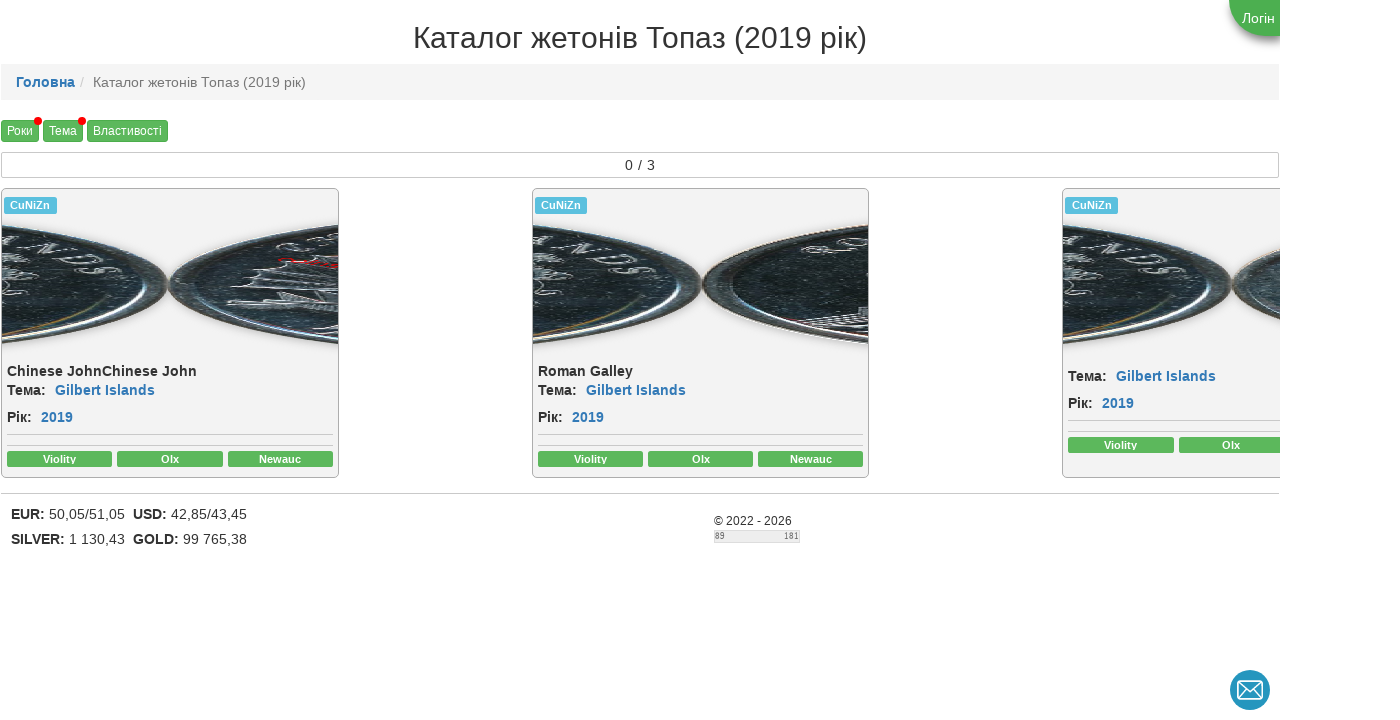

--- FILE ---
content_type: text/html; charset=windows-1251
request_url: https://coins.dekeli.info/topaz/2019/125/
body_size: 10327
content:
<!DOCTYPE html>
<html xmlns="http://www.w3.org/1999/xhtml" dir="ltr" lang="uk-UA">
<head>
<meta charset="windows-1251">

<meta name="viewport" content="width=device-width, initial-scale=1.0" charset="windows-1251"/>
<link rel="SHORTCUT ICON" href="https://coins.dekeli.info/images/favicon.ico">

<link rel="apple-touch-icon" sizes="57x57" href="https://coins.dekeli.info/images/logo/apple-icon-57x57.png">
<link rel="apple-touch-icon" sizes="60x60" href="https://coins.dekeli.info/images/logo/apple-icon-60x60.png">
<link rel="apple-touch-icon" sizes="72x72" href="https://coins.dekeli.info/images/logo/apple-icon-72x72.png">
<link rel="apple-touch-icon" sizes="76x76" href="https://coins.dekeli.info/images/logo/apple-icon-76x76.png">
<link rel="apple-touch-icon" sizes="114x114" href="https://coins.dekeli.info/images/logo/apple-icon-114x114.png">
<link rel="apple-touch-icon" sizes="120x120" href="https://coins.dekeli.info/images/logo/apple-icon-120x120.png">
<link rel="apple-touch-icon" sizes="144x144" href="https://coins.dekeli.info/images/logo/apple-icon-144x144.png">
<link rel="apple-touch-icon" sizes="152x152" href="https://coins.dekeli.info/images/logo/apple-icon-152x152.png">
<link rel="apple-touch-icon" sizes="180x180" href="https://coins.dekeli.info/images/logo/apple-icon-180x180.png">
<link rel="icon" type="image/png" sizes="192x192"  href="https://coins.dekeli.info/images/logo/android-icon-192x192.png">
<link rel="icon" type="image/png" sizes="32x32" href="https://coins.dekeli.info/images/logo/favicon-32x32.png">
<link rel="icon" type="image/png" sizes="96x96" href="https://coins.dekeli.info/images/logo/favicon-96x96.png">
<link rel="icon" type="image/png" sizes="16x16" href="https://coins.dekeli.info/images/logo/favicon-16x16.png">
<link rel="manifest" href="https://coins.dekeli.info/manifest.json">
<meta name="msapplication-TileColor" content="#ffffff">
<meta name="msapplication-TileImage" content="https://coins.dekeli.info/images/logo/ms-icon-144x144.png">
<meta name="theme-color" content="#ffffff">
<title>Каталог жетонів Топаз (2019 рік)</title> <meta name="keywords" content="жетони топаз, каталог жетонів топаз, жетони топаз каталог, медалі топаз, каталог медалей топаз, медалі топаз каталог, топаз каталог"><meta http-equiv="Last-Modified" content="Wed, 21 Jan 2026 00:50:00 GMT"><meta http-equiv="Expires" content="Wed, 21 Jan 2026 20:50:00 GMT"><link rel="canonical" href="https://coins.dekeli.info/topaz/2019/125/" /><META NAME="author" CONTENT="https://coins.dekeli.info/"><META NAME="robots" content="index,follow"><META NAME="description" CONTENT="Каталог жетонів Топаз"><meta property="og:url" content="https://coins.dekeli.info/topaz/2019/125/" /><meta property="og:type" content="website"><meta property="og:title" content="Каталог жетонів Топаз"><meta property="og:image" content="https://coins.dekeli.info/images/mint/og-topaz.png"><meta property="og:description" content="Каталог жетонів Топаз"><meta property="og:image:width" content="200"><meta property="og:image:height" content="200"><meta property="og:locale" content="uk_UA"><style>
	@import "/css/style.css" screen;
</style>

<!-- Google tag (gtag.js) -->
<script async src="https://www.googletagmanager.com/gtag/js?id=G-FW6HRELCK3"></script>
<script>
  window.dataLayer = window.dataLayer || [];
  function gtag(){dataLayer.push(arguments);}
  gtag('js', new Date());

  gtag('config', 'G-FW6HRELCK3');
</script>

<link href="/css/bootstrap.min.css" rel="stylesheet">
<script src="https://ajax.googleapis.com/ajax/libs/jquery/1.12.4/jquery.min.js"></script>
<script src="/js/bootstrap.min.js"></script>
<script type="text/javascript" src="/js/moment-with-locales.min.js"></script>
<script type="text/javascript" src="/js/bootstrap-datetimepicker.min.js"></script>
<link rel="stylesheet" href="/css/bootstrap-datetimepicker.css" />

<!-- Google Tag Manager -->
<script>(function(w,d,s,l,i){w[l]=w[l]||[];w[l].push({'gtm.start':
new Date().getTime(),event:'gtm.js'});var f=d.getElementsByTagName(s)[0],
j=d.createElement(s),dl=l!='dataLayer'?'&l='+l:'';j.async=true;j.src=
'https://www.googletagmanager.com/gtm.js?id='+i+dl;f.parentNode.insertBefore(j,f);
})(window,document,'script','dataLayer','GTM-5Q86TBT');</script>
<!-- End Google Tag Manager -->
</head>

<script>
$(document).ready(function(){
  const item = $('[data-toggle="tooltip"]');
  if (item && item.length) {
    item.tooltip();
  }
});

function click (e) {
  if (!e)
    e = window.event;
  if ((e.type && e.type == "contextmenu") || (e.button && e.button == 2) || (e.which && e.which == 3)) {
    if (window.opera)
      window.alert("");
    return false;
  }
}

if (document.layers)
  document.captureEvents(Event.MOUSEDOWN);

  document.onmousedown = click;
  document.oncontextmenu = click;function changeProp(propName, value) {
		const urlParams = new URLSearchParams(window.location.search);
		if (urlParams.get(propName) === value) {
			urlParams.delete(propName)
		} else {
			urlParams.set(propName, value);
		}
		const stringParams = urlParams.toString()
		const href = `${window.location.origin}${window.location.pathname}`
		if (stringParams) {
			window.location = `${href.replace(/\/$/, "")}?${urlParams.toString()}`
		} else {
			window.location = href
		}
	}</script>

<script>
function changeHref(href, year, theme, nominal) {
	let newLocation = window.location.origin + (href ? '/'+href : '');
	
	if (year) {
		newLocation = newLocation+'/'+year;
	} else if (theme || nominal){
		newLocation = newLocation+'/all';
	}

	if (theme) {
		newLocation = newLocation+'/'+theme;
	} else if (nominal){
		newLocation = newLocation+'/all';
	}
	if (nominal) {
		newLocation = newLocation+'/'+nominal;
	}
	if (window.location.search) {
		newLocation = newLocation+window.location.search
	} else {
		newLocation = newLocation+'/';
	}
	window.location = newLocation;
}
</script><body topmargin="0"><div class='title'><div class="h1__title"><h1>Каталог жетонів Топаз (2019 рік)</h1></div><div class="authorize-block robots-nocontent"><div class="authorize-block__btn" title="Логін" onclick="window.open('/login','_self')"></div><br/></div><div style="background-color: #f5f5f5; display: flex; justify-content: space-between;"><ol class="breadcrumb" style="margin-bottom: 0;"><li><a href="/">Головна</a></li><li class="active">Каталог жетонів Топаз (2019 рік)</li></ol></div></div><script>

 function showModalImg(item, full=false, multi=false) {
	 	showImg(item, full, multi);
		var modal = document.getElementById("modalShowImg");
		modal.style.display = "flex";
    document.body.style.overflow = 'hidden';
	}
	function showImg(item, full, multi=false) {
		var modalImg = document.getElementsByClassName("modalShowImg-content-img");
		if (!modalImg) { return }

		if (full) {
			modalImg[0].classList.add("full");
			modalImg[0].parentElement.style='width: 100%;';
		} else {
			modalImg[0].classList.remove("full");
			modalImg[0].parentElement.style='';
		}
    if (item.hasAttribute("full")) {
			modalImg[0].classList.add("img-full");
    } else {
			modalImg[0].classList.remove("img-full");
    }

    let imgNames = [item.getAttribute("img-name")]
    if (multi) {
      imgNames = item.getAttribute("img-name").split(";")
    }
    if (imgNames.length < 2) { multi = false }
    let imgIndex = (+modalImg[0].getAttribute("index") || -1) + 1

    const patchfull = item.getAttribute("patchfull");
    const type = item.getAttribute("type");

		modalImg[0].id = "modal"+item.id;
		modalImg[0].setAttribute("index", imgIndex)
		modalImg[0].setAttribute("countImage", imgNames.length)
		modalImg[0].setAttribute("type", type)
    //modalImg[0].src = '/get-image.php'+"/"+imgNames[imgIndex].trim()

    modalImg[0].src = `/get-image?dir=${type}&file=${imgNames[imgIndex].trim()}`;

		let caption = item.getAttribute("caption")
		if (caption !== '') {
		 var captionText = document.getElementById("modalShowImg-caption");
		 var dateCaption=item.getAttribute("datemodified")
		 if (dateCaption !== "" && dateCaption !== null) {
			 caption += "</br> Добавлен: "+ dateCaption
		 }
		 captionText.innerHTML = caption;
		}
		const currentId = parseInt(item.id.replace('img',''), 10);
    if (multi) {
      setMultiBlock(patchfull, imgNames)
    } else {
		  checkButton(currentId, -1, "modalShowImg-navigate prev")
		  checkButton(currentId, 1, "modalShowImg-navigate next")
    }
	}
	function  closeModalImg() {
		var modal = document.getElementById("modalShowImg");
		modal.style.display = "none";
    document.body.style.overflow = 'auto';
	}
  function checkMultiBtn(currentIndex, countImage) {
    var buttonLeft = document.getElementById("modalShowImg-prev");
    var buttonRight = document.getElementById("modalShowImg-next");

    if (buttonLeft && currentIndex === 0) {
      buttonLeft.style.display = "none";
    } else if (buttonLeft) {
      buttonLeft.style.display = "block";
      buttonLeft.setAttribute("onclick", `clickDot(${currentIndex-1})`);
    }
    if (buttonRight && currentIndex === countImage-1) {
      buttonRight.style.display = "none";
    } else if (buttonRight)  {
      buttonRight.style.display = "block";
      buttonRight.setAttribute("onclick", `clickDot(${currentIndex+1})`);
    }
  }
  function clickDot(index) {
    document.getElementById('count-item-'+index).click()
  }
  function changeImageInfo(imageIndex, image) {
    const countImage = +document.getElementsByClassName("modalShowImg-content-img")[0].getAttribute("countImage")

    var activeDot = document.getElementsByClassName("modalShowImg-count-item active")[0];
    activeDot.classList.remove("active");

    var newDot = document.getElementById('count-item-'+imageIndex);
    newDot.classList.add("active");

    document.getElementById('modal').src = `/get-image?dir=dop-info&file=${image}`;

    checkMultiBtn(imageIndex, countImage);
  }
  function setMultiBlock(patchfull, imgNames) {
    var modalCount = document.getElementById("modalShowImg-count");
		//modalCount.style.display = "flex";
    modalCount.innerHTML = '';

    var modalImg = document.getElementsByClassName("modalShowImg-content-img");
    const countImage = +modalImg[0].getAttribute("countImage")
    const currentIndex = +modalImg[0].getAttribute("index")

    for (var i = 0; i < countImage; i++) {
      const imageDot = document.createElement("div");
      const imgHref = patchfull+'/'+imgNames[i].trim();
      imageDot.setAttribute("id", 'count-item-'+i);
      imageDot.setAttribute("index", i);
      imageDot.setAttribute("image", imgHref);
			imageDot.setAttribute("type", modalImg[0].getAttribute("type"))
      imageDot.setAttribute("onclick", `changeImageInfo(${i}, "${imgHref}")`);
      imageDot.classList.add("modalShowImg-count-item");
      if (i === currentIndex) { imageDot.classList.add("active"); }
      modalCount.appendChild(imageDot);
    }
    checkMultiBtn(currentIndex, countImage);
  }
	function checkButton(currentId, delta, buttonClass) {
    /*var modalCount = document.getElementById("modalShowImg-count");
		modalCount.style.display = "none";*/

		const id = currentId+delta;

		var checkImg = document.getElementById("img"+id);
		var button = document.getElementsByClassName(buttonClass)[0];
    button.setAttribute("onclick", "showImg(this)");
		if (checkImg === null ){
			button.style.display = "none";
		} else {
			button.style.display = "flex";
			button.id=checkImg.id;
			button.setAttribute("type", checkImg.getAttribute("type"))
			button.setAttribute("img-name", checkImg.getAttribute("img-name"))
			button.setAttribute("alt", checkImg.getAttribute("alt"))
			button.setAttribute("patchfull", checkImg.getAttribute("patchfull"))
			button.setAttribute("caption", checkImg.getAttribute("caption"))
		}
	}
</script>
<div id="modalShowImg" class="modalShowImg">
  <div class="modalShowImg-background pointer-none"></div>
  <span class="modalShowImg-close" onclick="closeModalImg()">&times;</span>
  <div style="width: 100%; height: 100%;display: flex;">
    <div class="modalShowImg-navigate prev" id="modalShowImg-prev" onclick="showImg(this)">&#11013;</div>
      <div class="modalShowImg-content-blanc"></div>
    <div class="modalShowImg-content">
      <img class="modalShowImg-content-img pointer-none"/>
      <div id="modalShowImg-caption" class="modalShowImg-caption"></div>
    </div>
    <div class="modalShowImg-navigate next" id="modalShowImg-next" onclick="showImg(this)">&#10145;</div>
  </div>
  <div id="modalShowImg-count" class="modalShowImg-count-block"></div>
</div>
 <tbody>
	 <a id="top"></a>
<div class="content">
<script>
function changeState(key) {
	const items = document.querySelectorAll(`[id=${key}]`) //document.getElementById(key)
	items.forEach((item) => {
		if (item.classList.contains("hide")) {
			item.classList.remove("hide");
		} else {
			item.classList.add("hide");
		}
	})
}</script>
<script>
function changeHref(href, year, theme, nominal) {
	let newLocation = window.location.origin + (href ? '/'+href : '');
	
	if (year) {
		newLocation = newLocation+'/'+year;
	} else if (theme || nominal){
		newLocation = newLocation+'/all';
	}

	if (theme) {
		newLocation = newLocation+'/'+theme;
	} else if (nominal){
		newLocation = newLocation+'/all';
	}
	if (nominal) {
		newLocation = newLocation+'/'+nominal;
	}
	if (window.location.search) {
		newLocation = newLocation+window.location.search
	} else {
		newLocation = newLocation+'/';
	}
	window.location = newLocation;
}
</script><div><div style='display: flex; justify-content: space-between; margin-bottom: 5px; flex-wrap: wrap;'><div style='margin-bottom: 5px;'><Button onclick='changeState("yearsList")' class='uses btn btn-xs btn-success'>Роки</Button><Button onclick='changeState("themesList")' style='margin-left: 4px;' class='uses btn btn-xs btn-success'>Тема</Button><Button onclick='changeState("propsList")' style='margin-left: 4px;' class=' btn btn-xs btn-success'>Властивості</Button></div></div><div id="yearsList" class="years-list hide"><div class="btn btn-default col-lg-1 col-md-2 col-sm-3 col-xs-3"
			all="2"
			id="year-2001"
			onclick="changeHref('topaz', 2001, 125,null)">
			<div style="flex-wrap: wrap; display: flex; justify-content: center;"><div class="btn-year-label">2001</div></div></div><div class="btn btn-default col-lg-1 col-md-2 col-sm-3 col-xs-3"
			all="1"
			id="year-2002"
			onclick="changeHref('topaz', 2002, 125,null)">
			<div style="flex-wrap: wrap; display: flex; justify-content: center;"><div class="btn-year-label">2002</div></div></div><div class="btn btn-default col-lg-1 col-md-2 col-sm-3 col-xs-3"
			all="1"
			id="year-2003"
			onclick="changeHref('topaz', 2003, 125,null)">
			<div style="flex-wrap: wrap; display: flex; justify-content: center;"><div class="btn-year-label">2003</div></div></div><div class="btn btn-default col-lg-1 col-md-2 col-sm-3 col-xs-3"
			all="1"
			id="year-2004"
			onclick="changeHref('topaz', 2004, 125,null)">
			<div style="flex-wrap: wrap; display: flex; justify-content: center;"><div class="btn-year-label">2004</div></div></div><div class="btn btn-default col-lg-1 col-md-2 col-sm-3 col-xs-3"
			all="3"
			id="year-2005"
			onclick="changeHref('topaz', 2005, 125,null)">
			<div style="flex-wrap: wrap; display: flex; justify-content: center;"><div class="btn-year-label">2005</div></div></div><div class="btn btn-default col-lg-1 col-md-2 col-sm-3 col-xs-3"
			all="1"
			id="year-2006"
			onclick="changeHref('topaz', 2006, 125,null)">
			<div style="flex-wrap: wrap; display: flex; justify-content: center;"><div class="btn-year-label">2006</div></div></div><div class="btn btn-default col-lg-1 col-md-2 col-sm-3 col-xs-3"
			all="1"
			id="year-2007"
			onclick="changeHref('topaz', 2007, 125,null)">
			<div style="flex-wrap: wrap; display: flex; justify-content: center;"><div class="btn-year-label">2007</div></div></div><div class="btn btn-default col-lg-1 col-md-2 col-sm-3 col-xs-3"
			all="2"
			id="year-2008"
			onclick="changeHref('topaz', 2008, 125,null)">
			<div style="flex-wrap: wrap; display: flex; justify-content: center;"><div class="btn-year-label">2008</div></div></div><div class="btn btn-default col-lg-1 col-md-2 col-sm-3 col-xs-3"
			all="3"
			id="year-2009"
			onclick="changeHref('topaz', 2009, 125,null)">
			<div style="flex-wrap: wrap; display: flex; justify-content: center;"><div class="btn-year-label">2009</div></div></div><div class="btn btn-default col-lg-1 col-md-2 col-sm-3 col-xs-3"
			all="1"
			id="year-2010"
			onclick="changeHref('topaz', 2010, 125,null)">
			<div style="flex-wrap: wrap; display: flex; justify-content: center;"><div class="btn-year-label">2010</div></div></div><div class="btn btn-default col-lg-1 col-md-2 col-sm-3 col-xs-3"
			all="10"
			id="year-2011"
			onclick="changeHref('topaz', 2011, 125,null)">
			<div style="flex-wrap: wrap; display: flex; justify-content: center;"><div class="btn-year-label">2011</div></div></div><div class="btn btn-default col-lg-1 col-md-2 col-sm-3 col-xs-3"
			all="8"
			id="year-2012"
			onclick="changeHref('topaz', 2012, 125,null)">
			<div style="flex-wrap: wrap; display: flex; justify-content: center;"><div class="btn-year-label">2012</div></div></div><div class="btn btn-default col-lg-1 col-md-2 col-sm-3 col-xs-3"
			all="18"
			id="year-2013"
			onclick="changeHref('topaz', 2013, 125,null)">
			<div style="flex-wrap: wrap; display: flex; justify-content: center;"><div class="btn-year-label">2013</div></div></div><div class="btn btn-default col-lg-1 col-md-2 col-sm-3 col-xs-3"
			all="21"
			id="year-2014"
			onclick="changeHref('topaz', 2014, 125,null)">
			<div style="flex-wrap: wrap; display: flex; justify-content: center;"><div class="btn-year-label">2014</div></div></div><div class="btn btn-default col-lg-1 col-md-2 col-sm-3 col-xs-3"
			all="32"
			id="year-2015"
			onclick="changeHref('topaz', 2015, 125,null)">
			<div style="flex-wrap: wrap; display: flex; justify-content: center;"><div class="btn-year-label">2015</div></div></div><div class="btn btn-default col-lg-1 col-md-2 col-sm-3 col-xs-3"
			all="30"
			id="year-2016"
			onclick="changeHref('topaz', 2016, 125,null)">
			<div style="flex-wrap: wrap; display: flex; justify-content: center;"><div class="btn-year-label">2016</div></div></div><div class="btn btn-default col-lg-1 col-md-2 col-sm-3 col-xs-3"
			all="50"
			id="year-2017"
			onclick="changeHref('topaz', 2017, 125,null)">
			<div style="flex-wrap: wrap; display: flex; justify-content: center;"><div class="btn-year-label">2017</div></div></div><div class="btn btn-default col-lg-1 col-md-2 col-sm-3 col-xs-3"
			all="50"
			id="year-2018"
			onclick="changeHref('topaz', 2018, 125,null)">
			<div style="flex-wrap: wrap; display: flex; justify-content: center;"><div class="btn-year-label">2018</div></div></div><div class="btn btn-default col-lg-1 col-md-2 col-sm-3 col-xs-3 active"
			all="81"
			id="year-2019"
			onclick="changeHref('topaz', null, 125,null)">
			<div style="flex-wrap: wrap; display: flex; justify-content: center;"><div class="btn-year-label">2019</div></div></div><div class="btn btn-default col-lg-1 col-md-2 col-sm-3 col-xs-3"
			all="53"
			id="year-2020"
			onclick="changeHref('topaz', 2020, 125,null)">
			<div style="flex-wrap: wrap; display: flex; justify-content: center;"><div class="btn-year-label">2020</div></div></div><div class="btn btn-default col-lg-1 col-md-2 col-sm-3 col-xs-3"
			all="61"
			id="year-2021"
			onclick="changeHref('topaz', 2021, 125,null)">
			<div style="flex-wrap: wrap; display: flex; justify-content: center;"><div class="btn-year-label">2021</div></div></div><div class="btn btn-default col-lg-1 col-md-2 col-sm-3 col-xs-3"
			all="16"
			id="year-2022"
			onclick="changeHref('topaz', 2022, 125,null)">
			<div style="flex-wrap: wrap; display: flex; justify-content: center;"><div class="btn-year-label">2022</div></div></div><div class="btn btn-default col-lg-1 col-md-2 col-sm-3 col-xs-3"
			all="11"
			id="year-2023"
			onclick="changeHref('topaz', 2023, 125,null)">
			<div style="flex-wrap: wrap; display: flex; justify-content: center;"><div class="btn-year-label">2023</div></div></div><div class="btn btn-default col-lg-1 col-md-2 col-sm-3 col-xs-3"
			all="157"
			id="year-Немає"
			onclick="changeHref('topaz', 'none', 125,null)">
			<div style="flex-wrap: wrap; display: flex; justify-content: center;"><div class="btn-year-label">Немає</div></div></div></div><div id="themesList" class="theme-list hide"><div class="btn btn-default col-lg-2 col-md-4 col-sm-6 col-xs-12"
			all="14"
			id="theme-128"
			onclick="changeHref('topaz', 2019, 128,null)">
			<div style="flex-wrap: wrap; display: flex; justify-content: space-between;"><div class="btn-theme-label">&#x2708;&#xFE0F; Agrihan </div></div></div><div class="btn btn-default col-lg-2 col-md-4 col-sm-6 col-xs-12"
			all="3"
			id="theme-151"
			onclick="changeHref('topaz', 2019, 151,null)">
			<div style="flex-wrap: wrap; display: flex; justify-content: space-between;"><div class="btn-theme-label">&#x1F420; Avocarde Island </div></div></div><div class="btn btn-default col-lg-2 col-md-4 col-sm-6 col-xs-12"
			all="9"
			id="theme-139"
			onclick="changeHref('topaz', 2019, 139,null)">
			<div style="flex-wrap: wrap; display: flex; justify-content: space-between;"><div class="btn-theme-label"> Biafra free state </div></div></div><div class="btn btn-default col-lg-2 col-md-4 col-sm-6 col-xs-12"
			all="8"
			id="theme-114"
			onclick="changeHref('topaz', 2019, 114,null)">
			<div style="flex-wrap: wrap; display: flex; justify-content: space-between;"><div class="btn-theme-label"> Bioco </div></div></div><div class="btn btn-default col-lg-2 col-md-4 col-sm-6 col-xs-12"
			all="3"
			id="theme-132"
			onclick="changeHref('topaz', 2019, 132,null)">
			<div style="flex-wrap: wrap; display: flex; justify-content: space-between;"><div class="btn-theme-label">&#x1F6A2; Calicut </div></div></div><div class="btn btn-default col-lg-2 col-md-4 col-sm-6 col-xs-12"
			all="6"
			id="theme-116"
			onclick="changeHref('topaz', 2019, 116,null)">
			<div style="flex-wrap: wrap; display: flex; justify-content: space-between;"><div class="btn-theme-label">&#x1F426; Falcon island </div></div></div><div class="btn btn-default col-lg-2 col-md-4 col-sm-6 col-xs-12 active"
			all="24"
			id="theme-125"
			onclick="changeHref('topaz', 2019, null,null)">
			<div style="flex-wrap: wrap; display: flex; justify-content: space-between;"><div class="btn-theme-label">	&#128674; Gilbert Islands </div></div></div><div class="btn btn-default col-lg-2 col-md-4 col-sm-6 col-xs-12"
			all="4"
			id="theme-158"
			onclick="changeHref('topaz', 2019, 158,null)">
			<div style="flex-wrap: wrap; display: flex; justify-content: space-between;"><div class="btn-theme-label"> Great Inagua </div></div></div><div class="btn btn-default col-lg-2 col-md-4 col-sm-6 col-xs-12"
			all="3"
			id="theme-123"
			onclick="changeHref('topaz', 2019, 123,null)">
			<div style="flex-wrap: wrap; display: flex; justify-content: space-between;"><div class="btn-theme-label">	&#128674; Guanahani </div></div></div><div class="btn btn-default col-lg-2 col-md-4 col-sm-6 col-xs-12"
			all="2"
			id="theme-129"
			onclick="changeHref('topaz', 2019, 129,null)">
			<div style="flex-wrap: wrap; display: flex; justify-content: space-between;"><div class="btn-theme-label">&#x1F426; Iriphablikiyc Ciskei </div></div></div><div class="btn btn-default col-lg-2 col-md-4 col-sm-6 col-xs-12"
			all="7"
			id="theme-131"
			onclick="changeHref('topaz', 2019, 131,null)">
			<div style="flex-wrap: wrap; display: flex; justify-content: space-between;"><div class="btn-theme-label">&#x1F426; Isla San Felix </div></div></div><div class="btn btn-default col-lg-2 col-md-4 col-sm-6 col-xs-12"
			all="6"
			id="theme-113"
			onclick="changeHref('topaz', 2019, 113,null)">
			<div style="flex-wrap: wrap; display: flex; justify-content: space-between;"><div class="btn-theme-label">	&#128674; Isla Tortuga </div></div></div><div class="btn btn-default col-lg-2 col-md-4 col-sm-6 col-xs-12"
			all="18"
			id="theme-136"
			onclick="changeHref('topaz', 2019, 136,null)">
			<div style="flex-wrap: wrap; display: flex; justify-content: space-between;"><div class="btn-theme-label">	&#x1F431; Isle of Stroma </div></div></div><div class="btn btn-default col-lg-2 col-md-4 col-sm-6 col-xs-12"
			all="3"
			id="theme-156"
			onclick="changeHref('topaz', 2019, 156,null)">
			<div style="flex-wrap: wrap; display: flex; justify-content: space-between;"><div class="btn-theme-label">&#x1F420; Labuan </div></div></div><div class="btn btn-default col-lg-2 col-md-4 col-sm-6 col-xs-12"
			all="3"
			id="theme-124"
			onclick="changeHref('topaz', 2019, 124,null)">
			<div style="flex-wrap: wrap; display: flex; justify-content: space-between;"><div class="btn-theme-label">	&#128674; Mactan </div></div></div><div class="btn btn-default col-lg-2 col-md-4 col-sm-6 col-xs-12"
			all="15"
			id="theme-121"
			onclick="changeHref('topaz', 2019, 121,null)">
			<div style="flex-wrap: wrap; display: flex; justify-content: space-between;"><div class="btn-theme-label">&#x1F420; Maluku </div></div></div><div class="btn btn-default col-lg-2 col-md-4 col-sm-6 col-xs-12"
			all="11"
			id="theme-127"
			onclick="changeHref('topaz', 2019, 127,null)">
			<div style="flex-wrap: wrap; display: flex; justify-content: space-between;"><div class="btn-theme-label">&#x1F995; Mayotte </div></div></div><div class="btn btn-default col-lg-2 col-md-4 col-sm-6 col-xs-12"
			all="9"
			id="theme-120"
			onclick="changeHref('topaz', 2019, 120,null)">
			<div style="flex-wrap: wrap; display: flex; justify-content: space-between;"><div class="btn-theme-label">&#x1F420; Moorea </div></div></div><div class="btn btn-default col-lg-2 col-md-4 col-sm-6 col-xs-12"
			all="1"
			id="theme-135"
			onclick="changeHref('topaz', 2019, 135,null)">
			<div style="flex-wrap: wrap; display: flex; justify-content: space-between;"><div class="btn-theme-label">&#x1F436; Pagan </div></div></div><div class="btn btn-default col-lg-2 col-md-4 col-sm-6 col-xs-12"
			all="2"
			id="theme-152"
			onclick="changeHref('topaz', 2019, 152,null)">
			<div style="flex-wrap: wrap; display: flex; justify-content: space-between;"><div class="btn-theme-label"> Praslin </div></div></div><div class="btn btn-default col-lg-2 col-md-4 col-sm-6 col-xs-12"
			all="4"
			id="theme-138"
			onclick="changeHref('topaz', 2019, 138,null)">
			<div style="flex-wrap: wrap; display: flex; justify-content: space-between;"><div class="btn-theme-label"> Riphabuliki ya Venda </div></div></div><div class="btn btn-default col-lg-2 col-md-4 col-sm-6 col-xs-12"
			all="3"
			id="theme-118"
			onclick="changeHref('topaz', 2019, 118,null)">
			<div style="flex-wrap: wrap; display: flex; justify-content: space-between;"><div class="btn-theme-label">&#x1F434; Saint Denis </div></div></div><div class="btn btn-default col-lg-2 col-md-4 col-sm-6 col-xs-12"
			all="3"
			id="theme-133"
			onclick="changeHref('topaz', 2019, 133,null)">
			<div style="flex-wrap: wrap; display: flex; justify-content: space-between;"><div class="btn-theme-label">&#x1F436; Saint-Barthelemy </div></div></div><div class="btn btn-default col-lg-2 col-md-4 col-sm-6 col-xs-12"
			all="8"
			id="theme-134"
			onclick="changeHref('topaz', 2019, 134,null)">
			<div style="flex-wrap: wrap; display: flex; justify-content: space-between;"><div class="btn-theme-label">&#128038; Shetland istlands </div></div></div><div class="btn btn-default col-lg-2 col-md-4 col-sm-6 col-xs-12"
			all="6"
			id="theme-119"
			onclick="changeHref('topaz', 2019, 119,null)">
			<div style="flex-wrap: wrap; display: flex; justify-content: space-between;"><div class="btn-theme-label">&#x1F995; Sint Maarten </div></div></div><div class="btn btn-default col-lg-2 col-md-4 col-sm-6 col-xs-12"
			all="20"
			id="theme-148"
			onclick="changeHref('topaz', 2019, 148,null)">
			<div style="flex-wrap: wrap; display: flex; justify-content: space-between;"><div class="btn-theme-label"> Somaliland </div></div></div><div class="btn btn-default col-lg-2 col-md-4 col-sm-6 col-xs-12"
			all="3"
			id="theme-122"
			onclick="changeHref('topaz', 2019, 122,null)">
			<div style="flex-wrap: wrap; display: flex; justify-content: space-between;"><div class="btn-theme-label">&#x1F98B; Sulawesi </div></div></div><div class="btn btn-default col-lg-2 col-md-4 col-sm-6 col-xs-12"
			all="9"
			id="theme-126"
			onclick="changeHref('topaz', 2019, 126,null)">
			<div style="flex-wrap: wrap; display: flex; justify-content: space-between;"><div class="btn-theme-label">&#x1F41E; Sumatera Utaha </div></div></div><div class="btn btn-default col-lg-2 col-md-4 col-sm-6 col-xs-12"
			all="3"
			id="theme-130"
			onclick="changeHref('topaz', 2019, 130,null)">
			<div style="flex-wrap: wrap; display: flex; justify-content: space-between;"><div class="btn-theme-label">	&#128674; Ternate Isla </div></div></div><div class="btn btn-default col-lg-2 col-md-4 col-sm-6 col-xs-12"
			all="10"
			id="theme-150"
			onclick="changeHref('topaz', 2019, 150,null)">
			<div style="flex-wrap: wrap; display: flex; justify-content: space-between;"><div class="btn-theme-label">&#x1F98B; West Nusa Tenggara </div></div></div><div class="btn btn-default col-lg-2 col-md-4 col-sm-6 col-xs-12"
			all="14"
			id="theme-110"
			onclick="changeHref('topaz', 2019, 110,null)">
			<div style="flex-wrap: wrap; display: flex; justify-content: space-between;"><div class="btn-theme-label">&#10013;&#65039; Апостоли </div></div></div><div class="btn btn-default col-lg-2 col-md-4 col-sm-6 col-xs-12"
			all="7"
			id="theme-159"
			onclick="changeHref('topaz', 2019, 159,null)">
			<div style="flex-wrap: wrap; display: flex; justify-content: space-between;"><div class="btn-theme-label"> Батальйони АТО </div></div></div><div class="btn btn-default col-lg-2 col-md-4 col-sm-6 col-xs-12"
			all="19"
			id="theme-45"
			onclick="changeHref('topaz', 2019, 45,null)">
			<div style="flex-wrap: wrap; display: flex; justify-content: space-between;"><div class="btn-theme-label"> Видатні українці </div></div></div><div class="btn btn-default col-lg-2 col-md-4 col-sm-6 col-xs-12"
			all="12"
			id="theme-117"
			onclick="changeHref('topaz', 2019, 117,null)">
			<div style="flex-wrap: wrap; display: flex; justify-content: space-between;"><div class="btn-theme-label"> Екзонумія </div></div></div><div class="btn btn-default col-lg-2 col-md-4 col-sm-6 col-xs-12"
			all="18"
			id="theme-142"
			onclick="changeHref('topaz', 2019, 142,null)">
			<div style="flex-wrap: wrap; display: flex; justify-content: space-between;"><div class="btn-theme-label"> Замки Західної України </div></div></div><div class="btn btn-default col-lg-2 col-md-4 col-sm-6 col-xs-12"
			all="4"
			id="theme-47"
			onclick="changeHref('topaz', 2019, 47,null)">
			<div style="flex-wrap: wrap; display: flex; justify-content: space-between;"><div class="btn-theme-label"> Золота фортуна </div></div></div><div class="btn btn-default col-lg-2 col-md-4 col-sm-6 col-xs-12"
			all="5"
			id="theme-146"
			onclick="changeHref('topaz', 2019, 146,null)">
			<div style="flex-wrap: wrap; display: flex; justify-content: space-between;"><div class="btn-theme-label"> История российского футбола </div></div></div><div class="btn btn-default col-lg-2 col-md-4 col-sm-6 col-xs-12"
			all="8"
			id="theme-111"
			onclick="changeHref('topaz', 2019, 111,null)">
			<div style="flex-wrap: wrap; display: flex; justify-content: space-between;"><div class="btn-theme-label"> Леополіси </div></div></div><div class="btn btn-default col-lg-2 col-md-4 col-sm-6 col-xs-12"
			all="8"
			id="theme-137"
			onclick="changeHref('topaz', 2019, 137,null)">
			<div style="flex-wrap: wrap; display: flex; justify-content: space-between;"><div class="btn-theme-label"> Метро C. Петербурга </div></div></div><div class="btn btn-default col-lg-2 col-md-4 col-sm-6 col-xs-12"
			all="10"
			id="theme-145"
			onclick="changeHref('topaz', 2019, 145,null)">
			<div style="flex-wrap: wrap; display: flex; justify-content: space-between;"><div class="btn-theme-label">	&#128674; Морские сражения россии </div></div></div><div class="btn btn-default col-lg-2 col-md-4 col-sm-6 col-xs-12"
			all="11"
			id="theme-112"
			onclick="changeHref('topaz', 2019, 112,null)">
			<div style="flex-wrap: wrap; display: flex; justify-content: space-between;"><div class="btn-theme-label"> Раритет </div></div></div><div class="btn btn-default col-lg-2 col-md-4 col-sm-6 col-xs-12"
			all="11"
			id="theme-149"
			onclick="changeHref('topaz', 2019, 149,null)">
			<div style="flex-wrap: wrap; display: flex; justify-content: space-between;"><div class="btn-theme-label"> Футбол </div></div></div><div class="btn btn-default col-lg-2 col-md-4 col-sm-6 col-xs-12"
			all="72"
			id="theme-140"
			onclick="changeHref('topaz', 2019, 140,null)">
			<div style="flex-wrap: wrap; display: flex; justify-content: space-between;"><div class="btn-theme-label"> Червона Книга України </div></div></div></div><div id="propsList" class="nominal-list hide"><div class="btn btn-default col-lg-2 col-md-2 col-sm-4 col-xs-6"
			all="1"
			id="diametr-7.8"
			data-toggle="tooltip" title="Діаметр"
			onclick="changeProp('d', '7.8')">
			<div style="flex-wrap: wrap; display: flex; justify-content: space-between;"><div>7.8</div></div></div><div class="btn btn-default col-lg-2 col-md-2 col-sm-4 col-xs-6"
			all="1"
			id="diametr-16.54"
			data-toggle="tooltip" title="Діаметр"
			onclick="changeProp('d', '16.54')">
			<div style="flex-wrap: wrap; display: flex; justify-content: space-between;"><div>16.54</div></div></div><div class="btn btn-default col-lg-2 col-md-2 col-sm-4 col-xs-6"
			all="1"
			id="diametr-20"
			data-toggle="tooltip" title="Діаметр"
			onclick="changeProp('d', '20')">
			<div style="flex-wrap: wrap; display: flex; justify-content: space-between;"><div>20</div></div></div><div class="btn btn-default col-lg-2 col-md-2 col-sm-4 col-xs-6"
			all="1"
			id="diametr-21"
			data-toggle="tooltip" title="Діаметр"
			onclick="changeProp('d', '21')">
			<div style="flex-wrap: wrap; display: flex; justify-content: space-between;"><div>21</div></div></div><div class="btn btn-default col-lg-2 col-md-2 col-sm-4 col-xs-6"
			all="2"
			id="diametr-22"
			data-toggle="tooltip" title="Діаметр"
			onclick="changeProp('d', '22')">
			<div style="flex-wrap: wrap; display: flex; justify-content: space-between;"><div>22</div></div></div><div class="btn btn-default col-lg-2 col-md-2 col-sm-4 col-xs-6"
			all="1"
			id="diametr-22.2"
			data-toggle="tooltip" title="Діаметр"
			onclick="changeProp('d', '22.2')">
			<div style="flex-wrap: wrap; display: flex; justify-content: space-between;"><div>22.2</div></div></div><div class="btn btn-default col-lg-2 col-md-2 col-sm-4 col-xs-6"
			all="9"
			id="diametr-23.3"
			data-toggle="tooltip" title="Діаметр"
			onclick="changeProp('d', '23.3')">
			<div style="flex-wrap: wrap; display: flex; justify-content: space-between;"><div>23.3</div></div></div><div class="btn btn-default col-lg-2 col-md-2 col-sm-4 col-xs-6"
			all="62"
			id="diametr-25"
			data-toggle="tooltip" title="Діаметр"
			onclick="changeProp('d', '25')">
			<div style="flex-wrap: wrap; display: flex; justify-content: space-between;"><div>25</div></div></div><div class="btn btn-default col-lg-2 col-md-2 col-sm-4 col-xs-6"
			all="105"
			id="diametr-28"
			data-toggle="tooltip" title="Діаметр"
			onclick="changeProp('d', '28')">
			<div style="flex-wrap: wrap; display: flex; justify-content: space-between;"><div>28</div></div></div><div class="btn btn-default col-lg-2 col-md-2 col-sm-4 col-xs-6"
			all="7"
			id="diametr-30"
			data-toggle="tooltip" title="Діаметр"
			onclick="changeProp('d', '30')">
			<div style="flex-wrap: wrap; display: flex; justify-content: space-between;"><div>30</div></div></div><div class="btn btn-default col-lg-2 col-md-2 col-sm-4 col-xs-6"
			all="78"
			id="diametr-31"
			data-toggle="tooltip" title="Діаметр"
			onclick="changeProp('d', '31')">
			<div style="flex-wrap: wrap; display: flex; justify-content: space-between;"><div>31</div></div></div><div class="btn btn-default col-lg-2 col-md-2 col-sm-4 col-xs-6"
			all="3"
			id="diametr-32.2"
			data-toggle="tooltip" title="Діаметр"
			onclick="changeProp('d', '32.2')">
			<div style="flex-wrap: wrap; display: flex; justify-content: space-between;"><div>32.2</div></div></div><div class="btn btn-default col-lg-2 col-md-2 col-sm-4 col-xs-6"
			all="3"
			id="diametr-33"
			data-toggle="tooltip" title="Діаметр"
			onclick="changeProp('d', '33')">
			<div style="flex-wrap: wrap; display: flex; justify-content: space-between;"><div>33</div></div></div><div class="btn btn-default col-lg-2 col-md-2 col-sm-4 col-xs-6"
			all="278"
			id="diametr-35"
			data-toggle="tooltip" title="Діаметр"
			onclick="changeProp('d', '35')">
			<div style="flex-wrap: wrap; display: flex; justify-content: space-between;"><div>35</div></div></div><div class="btn btn-default col-lg-2 col-md-2 col-sm-4 col-xs-6"
			all="5"
			id="diametr-36"
			data-toggle="tooltip" title="Діаметр"
			onclick="changeProp('d', '36')">
			<div style="flex-wrap: wrap; display: flex; justify-content: space-between;"><div>36</div></div></div><div class="btn btn-default col-lg-2 col-md-2 col-sm-4 col-xs-6"
			all="12"
			id="diametr-38.6"
			data-toggle="tooltip" title="Діаметр"
			onclick="changeProp('d', '38.6')">
			<div style="flex-wrap: wrap; display: flex; justify-content: space-between;"><div>38.6</div></div></div><div class="btn btn-default col-lg-2 col-md-2 col-sm-4 col-xs-6"
			all="1"
			id="diametr-39.1"
			data-toggle="tooltip" title="Діаметр"
			onclick="changeProp('d', '39.1')">
			<div style="flex-wrap: wrap; display: flex; justify-content: space-between;"><div>39.1</div></div></div><div class="btn btn-default col-lg-2 col-md-2 col-sm-4 col-xs-6"
			all="3"
			id="diametr-40"
			data-toggle="tooltip" title="Діаметр"
			onclick="changeProp('d', '40')">
			<div style="flex-wrap: wrap; display: flex; justify-content: space-between;"><div>40</div></div></div><div class="btn btn-default col-lg-2 col-md-2 col-sm-4 col-xs-6"
			all="1"
			id="diametr-42.7"
			data-toggle="tooltip" title="Діаметр"
			onclick="changeProp('d', '42.7')">
			<div style="flex-wrap: wrap; display: flex; justify-content: space-between;"><div>42.7</div></div></div><div class="btn btn-default col-lg-2 col-md-2 col-sm-4 col-xs-6"
			all="3"
			id="diametr-45"
			data-toggle="tooltip" title="Діаметр"
			onclick="changeProp('d', '45')">
			<div style="flex-wrap: wrap; display: flex; justify-content: space-between;"><div>45</div></div></div><div class="btn btn-default col-lg-2 col-md-2 col-sm-4 col-xs-6"
			all="1"
			id="diametr-50"
			data-toggle="tooltip" title="Діаметр"
			onclick="changeProp('d', '50')">
			<div style="flex-wrap: wrap; display: flex; justify-content: space-between;"><div>50</div></div></div><div class="btn btn-default col-lg-2 col-md-2 col-sm-4 col-xs-6"
			all="7"
			id="diametr-51"
			data-toggle="tooltip" title="Діаметр"
			onclick="changeProp('d', '51')">
			<div style="flex-wrap: wrap; display: flex; justify-content: space-between;"><div>51</div></div></div><div class="btn btn-default col-lg-2 col-md-2 col-sm-4 col-xs-6"
			all="1"
			id="diametr-55"
			data-toggle="tooltip" title="Діаметр"
			onclick="changeProp('d', '55')">
			<div style="flex-wrap: wrap; display: flex; justify-content: space-between;"><div>55</div></div></div></div><div id="propsList" class="nominal-list hide" style="justify-content: space-between;"><div class="col-lg-1 col-md-3 col-sm-3 col-xs-12 col-sm-12" style="padding: 0 15px">
					<div style="width: 100%;" class="btn btn-default"
						data-toggle="tooltip" title="Якісь кольорові елементи"
						onclick="changeProp('c', '1')">Тамподрук</div>
				</div><div style="padding: 0;" class="col-lg-8 col-md-12 col-xs-12 col-sm-12"><div  class="btn btn-default col-lg-2 col-md-2 col-sm-3 col-xs-6" onclick="changeProp('m', '2')">
						<div>Ag</div></div><div  class="btn btn-default col-lg-2 col-md-2 col-sm-3 col-xs-6" onclick="changeProp('m', '11')">
						<div>Ag-900</div></div><div  class="btn btn-default col-lg-2 col-md-2 col-sm-3 col-xs-6" onclick="changeProp('m', '12')">
						<div>Ag-925</div></div><div  class="btn btn-default col-lg-2 col-md-2 col-sm-3 col-xs-6" onclick="changeProp('m', '18')">
						<div>Al</div></div><div  class="btn btn-default col-lg-2 col-md-2 col-sm-3 col-xs-6" onclick="changeProp('m', '19')">
						<div>Al-Br</div></div><div  class="btn btn-default col-lg-2 col-md-2 col-sm-3 col-xs-6" onclick="changeProp('m', '4')">
						<div>Au</div></div><div  class="btn btn-default col-lg-2 col-md-2 col-sm-3 col-xs-6" onclick="changeProp('m', '21')">
						<div>Au-900</div></div><div  class="btn btn-default col-lg-2 col-md-2 col-sm-3 col-xs-6" onclick="changeProp('m', '26')">
						<div>Bi-mtl</div></div><div  class="btn btn-default col-lg-2 col-md-2 col-sm-3 col-xs-6" onclick="changeProp('m', '27')">
						<div>Cu</div></div><div  class="btn btn-default col-lg-2 col-md-2 col-sm-3 col-xs-6" onclick="changeProp('m', '29')">
						<div>CuNiZn</div></div><div  class="btn btn-default col-lg-2 col-md-2 col-sm-3 col-xs-6" onclick="changeProp('m', '31')">
						<div>Fe(-)</div></div><div  class="btn btn-default col-lg-2 col-md-2 col-sm-3 col-xs-6" onclick="changeProp('m', '36')">
						<div>Lat</div></div><div  class="btn btn-default col-lg-2 col-md-2 col-sm-3 col-xs-6" onclick="changeProp('m', '50')">
						<div>Lat-63</div></div><div  class="btn btn-default col-lg-2 col-md-2 col-sm-3 col-xs-6" onclick="changeProp('m', '47')">
						<div>Lat-90</div></div><div  class="btn btn-default col-lg-2 col-md-2 col-sm-3 col-xs-6" onclick="changeProp('m', '42')">
						<div>Tom</div></div></div></div></div><div class="stat">
		<div style="display: flex; justify-content: center;"><span style="margin-right: 5px;" data-toggle="tooltip" title="Маю">0</span>/<span style="margin-left: 5px;" data-toggle="tooltip" title="Всього">3</span></div></div></div>
<div style="display: table;min-width: 100%;">
  <div id="collect-list" class="collect-list"><div id="card-1722" class="collect-item"><div class="card-head robots-nocontent"></div><ktxg class="clickuble label label-info ml-2" onclick="changeProp('m', '29')">CuNiZn</ktxg><ktxg class="img-block"><img id="img1"
              class="pseudo-img"
              cache-control="max-age=3600"
              loading="lazy" class=" grey pseudo-img"
              img-name="Chinese_JohnChinese_John_20230424100019.png"
              caption="<b class='width-100 mb-10'>Chinese JohnChinese John</b> <div class='width-50 mb-5'>Випуск: 2019</div> <div class='width-50 mb-5'>Тип: CuNiZn</div> <div class='width-50 mb-5'>Тема: Gilbert Islands</div> <div class='width-50 mb-5'>Вага: 16.50</div> <div class='width-50 mb-5'>Діаметр: 35 мм</div>"
              aria-label="Chinese JohnChinese John"
              src="/get-image?dir=medal&file=Chinese_JohnChinese_John_20230424100019.png&v=1757879919" alt="Chinese JohnChinese John"
              role="img"
              type="medal"
              onclick="showModalImg(this)"/><img id="img2"
              class="pseudo-img"
              cache-control="max-age=3600"
              loading="lazy" class=" grey pseudo-img"
              img-name="Chinese_JohnChinese_John_20230424100019_1.png"
              caption="<b class='width-100 mb-10'>Chinese JohnChinese John</b> <div class='width-50 mb-5'>Випуск: 2019</div> <div class='width-50 mb-5'>Тип: CuNiZn</div> <div class='width-50 mb-5'>Тема: Gilbert Islands</div> <div class='width-50 mb-5'>Вага: 16.50</div> <div class='width-50 mb-5'>Діаметр: 35 мм</div>"
              aria-label="Chinese JohnChinese John"
              src="/get-image?dir=medal&file=Chinese_JohnChinese_John_20230424100019_1.png&v=1757879928" alt="Chinese JohnChinese John"
              role="img"
              type="medal"
              onclick="showModalImg(this)"/></ktxg><div class="description-block"><div style="width: 100%;">
          <div  style="margin-bottom: 5px;  line-height: 1;" class="flex"><ktxg class="bold">Chinese JohnChinese John</ktxg>
            </div><div style="margin-bottom: 5px; line-height: 1;"><label style="margin-right: 5px;">Тема:</label>
              <a href="/topaz/2019/125/" alt="Каталог жетонів Топаз тема Gilbert Islands">Gilbert Islands</a>
            </div><div style="display: flex; flex-wrap: wrap;"><div style="width: 50%;min-width: 150px;"><label style="margin-right: 5px; line-height: 1;">Рік:</label>
            <a href="/topaz/2019/125/" alt="Каталог жетонів Топаз рік 2019">2019</a>
          </div></div><div style="display: flex; flex-wrap: wrap; margin-top: 5px; padding: 5px 0; border-top: 1px solid #c9c9c9;"></div><div style="padding: 5px 0; border-top: 1px solid #c9c9c9;"><div style="display: grid; grid-template-columns: repeat(auto-fit, minmax(16%, 1fr)); gap: 5px;"><div class="label label-success find-other-site clickuble"
    style="min-width: 100%;"
    onclick="window.open('https://violity.com/search/result?auction_id=174&query=Chinese JohnChinese John&show_type=1&phrase=1&filter=1', 'nofollow noopener noreferrer')"
    title="Violity"> </div><div class="label label-success find-other-site clickuble"
    style="min-width: 100%;"
    onclick="window.open('https://m.olx.ua/uk/hobbi-otdyh-i-sport/antikvariat-kollektsii/q-Chinese JohnChinese John/?currency=UAH&search%5Border%5D=filter_float_price:asc', 'nofollow noopener noreferrer')"
    title="Olx"> </div><div class="label label-success find-other-site clickuble"
    style="min-width: 100%;"
    onclick="window.open('https://newauction.org/listing/offer/antikvariat_i_kolekcionuvannja-28652/search_Chinese JohnChinese John?srt_prp_cur_price=asc&ipp=180', 'nofollow noopener noreferrer')"
    title="Newauc"> </div></div></div></div></div></div><div id="card-1723" class="collect-item"><div class="card-head robots-nocontent"></div><aqm class="clickuble label label-info ml-2" onclick="changeProp('m', '29')">CuNiZn</aqm><aqm class="img-block"><img id="img3"
              class="pseudo-img"
              cache-control="max-age=3600"
              loading="lazy" class=" grey pseudo-img"
              img-name="Roman_Galley_20230424100052.png"
              caption="<b class='width-100 mb-10'>Roman Galley</b> <div class='width-50 mb-5'>Випуск: 2019</div> <div class='width-50 mb-5'>Тип: CuNiZn</div> <div class='width-50 mb-5'>Тема: Gilbert Islands</div> <div class='width-50 mb-5'>Вага: 16.50</div> <div class='width-50 mb-5'>Діаметр: 35 мм</div>"
              aria-label="Roman Galley"
              src="/get-image?dir=medal&file=Roman_Galley_20230424100052.png&v=1757879919" alt="Roman Galley"
              role="img"
              type="medal"
              onclick="showModalImg(this)"/><img id="img4"
              class="pseudo-img"
              cache-control="max-age=3600"
              loading="lazy" class=" grey pseudo-img"
              img-name="Roman_Galley_20230424100052_1.png"
              caption="<b class='width-100 mb-10'>Roman Galley</b> <div class='width-50 mb-5'>Випуск: 2019</div> <div class='width-50 mb-5'>Тип: CuNiZn</div> <div class='width-50 mb-5'>Тема: Gilbert Islands</div> <div class='width-50 mb-5'>Вага: 16.50</div> <div class='width-50 mb-5'>Діаметр: 35 мм</div>"
              aria-label="Roman Galley"
              src="/get-image?dir=medal&file=Roman_Galley_20230424100052_1.png&v=1757879930" alt="Roman Galley"
              role="img"
              type="medal"
              onclick="showModalImg(this)"/></aqm><div class="description-block"><div style="width: 100%;">
          <div  style="margin-bottom: 5px;  line-height: 1;" class="flex"><aqm class="bold">Roman Galley</aqm>
            </div><div style="margin-bottom: 5px; line-height: 1;"><label style="margin-right: 5px;">Тема:</label>
              <a href="/topaz/2019/125/" alt="Каталог жетонів Топаз тема Gilbert Islands">Gilbert Islands</a>
            </div><div style="display: flex; flex-wrap: wrap;"><div style="width: 50%;min-width: 150px;"><label style="margin-right: 5px; line-height: 1;">Рік:</label>
            <a href="/topaz/2019/125/" alt="Каталог жетонів Топаз рік 2019">2019</a>
          </div></div><div style="display: flex; flex-wrap: wrap; margin-top: 5px; padding: 5px 0; border-top: 1px solid #c9c9c9;"></div><div style="padding: 5px 0; border-top: 1px solid #c9c9c9;"><div style="display: grid; grid-template-columns: repeat(auto-fit, minmax(16%, 1fr)); gap: 5px;"><div class="label label-success find-other-site clickuble"
    style="min-width: 100%;"
    onclick="window.open('https://violity.com/search/result?auction_id=174&query=Roman Galley&show_type=1&phrase=1&filter=1', 'nofollow noopener noreferrer')"
    title="Violity"> </div><div class="label label-success find-other-site clickuble"
    style="min-width: 100%;"
    onclick="window.open('https://m.olx.ua/uk/hobbi-otdyh-i-sport/antikvariat-kollektsii/q-Roman Galley/?currency=UAH&search%5Border%5D=filter_float_price:asc', 'nofollow noopener noreferrer')"
    title="Olx"> </div><div class="label label-success find-other-site clickuble"
    style="min-width: 100%;"
    onclick="window.open('https://newauction.org/listing/offer/antikvariat_i_kolekcionuvannja-28652/search_Roman Galley?srt_prp_cur_price=asc&ipp=180', 'nofollow noopener noreferrer')"
    title="Newauc"> </div></div></div></div></div></div><div id="card-1724" class="collect-item"><div class="card-head robots-nocontent"></div><gpo class="clickuble label label-info ml-2" onclick="changeProp('m', '29')">CuNiZn</gpo><gpo class="img-block"><img id="img5"
              class="pseudo-img"
              cache-control="max-age=3600"
              loading="lazy" class=" grey pseudo-img"
              img-name="_20230424100122.png"
              caption=" <div class='width-50 mb-5'>Випуск: 2019</div> <div class='width-50 mb-5'>Тип: CuNiZn</div> <div class='width-50 mb-5'>Тема: Gilbert Islands</div> <div class='width-50 mb-5'>Вага: 16.50</div> <div class='width-50 mb-5'>Діаметр: 35 мм</div>"
              aria-label=""
              src="/get-image?dir=medal&file=_20230424100122.png&v=1757879919" alt=""
              role="img"
              type="medal"
              onclick="showModalImg(this)"/><img id="img6"
              class="pseudo-img"
              cache-control="max-age=3600"
              loading="lazy" class=" grey pseudo-img"
              img-name="_20230424100122_1.png"
              caption=" <div class='width-50 mb-5'>Випуск: 2019</div> <div class='width-50 mb-5'>Тип: CuNiZn</div> <div class='width-50 mb-5'>Тема: Gilbert Islands</div> <div class='width-50 mb-5'>Вага: 16.50</div> <div class='width-50 mb-5'>Діаметр: 35 мм</div>"
              aria-label=""
              src="/get-image?dir=medal&file=_20230424100122_1.png&v=1757879917" alt=""
              role="img"
              type="medal"
              onclick="showModalImg(this)"/></gpo><div class="description-block"><div style="width: 100%;">
          <div  style="margin-bottom: 5px;  line-height: 1;" class="flex"><gpo class="bold"></gpo>
            </div><div style="margin-bottom: 5px; line-height: 1;"><label style="margin-right: 5px;">Тема:</label>
              <a href="/topaz/2019/125/" alt="Каталог жетонів Топаз тема Gilbert Islands">Gilbert Islands</a>
            </div><div style="display: flex; flex-wrap: wrap;"><div style="width: 50%;min-width: 150px;"><label style="margin-right: 5px; line-height: 1;">Рік:</label>
            <a href="/topaz/2019/125/" alt="Каталог жетонів Топаз рік 2019">2019</a>
          </div></div><div style="display: flex; flex-wrap: wrap; margin-top: 5px; padding: 5px 0; border-top: 1px solid #c9c9c9;"></div><div style="padding: 5px 0; border-top: 1px solid #c9c9c9;"><div style="display: grid; grid-template-columns: repeat(auto-fit, minmax(16%, 1fr)); gap: 5px;"><div class="label label-success find-other-site clickuble"
    style="min-width: 100%;"
    onclick="window.open('https://violity.com/search/result?auction_id=174&query=&show_type=1&phrase=1&filter=1', 'nofollow noopener noreferrer')"
    title="Violity"> </div><div class="label label-success find-other-site clickuble"
    style="min-width: 100%;"
    onclick="window.open('https://m.olx.ua/uk/hobbi-otdyh-i-sport/antikvariat-kollektsii/q-/?currency=UAH&search%5Border%5D=filter_float_price:asc', 'nofollow noopener noreferrer')"
    title="Olx"> </div><div class="label label-success find-other-site clickuble"
    style="min-width: 100%;"
    onclick="window.open('https://newauction.org/listing/offer/antikvariat_i_kolekcionuvannja-28652/search_?srt_prp_cur_price=asc&ipp=180', 'nofollow noopener noreferrer')"
    title="Newauc"> </div></div></div></div></div></div></div>
</div>
  <script>
    var inputElement = document.getElementById('searchInput');
    if (inputElement) {
      inputElement.addEventListener('keydown', function(event) {
        if (event.keyCode === 13) {
          event.preventDefault();
          changeSearch();
        }
      });
    }
  </script>	</tbody>
	<footer>
  <div class="flex flex-between pt-10 pl-10 pr-10 pb-10" style="border-top: 1px solid #c9c9c9;">
    <div alt='курси валют' style="display: grid; grid-template-columns: 50% 50%; gap: 5px;">
      <div class="robots-nocontent">
            <b>EUR:</b> 50,05/51,05
          </div><div class="robots-nocontent">
            <b>USD:</b> 42,85/43,45
          </div><div class="robots-nocontent">
              <b>SILVER:</b> 1 130,43
            </div><div class="robots-nocontent">
              <b>GOLD:</b> 99 765,38
            </div>    </div>
    <div class="my-auto">
      <small>© 2022 - 2026</small>

      <div>
        <div class="stat__user"><div>89</div><div>181</div></div>        <!-- / hit.ua invisible part -->

        <!-- hit.ua visible part -->
        <script language="javascript" type="text/javascript">
        if (typeof(hitua) == 'object') document.write("<table cellpadding='0' cellspacing='0' border='0' style='display: inline'><tr><td><div style='width: 86px; height: 13px; padding: 0px; margin: 0px; border: solid #ddd 1px; background-color: #eee'><a href='http://hit.ua/?x=" + hitua.site_id + "' target='_blank' style='float: left; padding: 1px; font: bold 9px tahoma; text-decoration: none; color: #6c6c6c' title='hit.ua'>HIT.UA</a><div style='padding: 1px; float: right; text-align: right; font: 9px tahoma; color: #6c6c6c' title='hit.ua: ????????'>" + hitua.uid_count + "</div></div></td></tr></table>");
        </script>
        <!-- / hit.ua visible part -->

        <!-- Google Tag Manager (noscript) -->
        <noscript>
          <iframe src="https://www.googletagmanager.com/ns.html?id=GTM-5Q86TBT"
            height="0" width="0" style="display:none;visibility:hidden"></iframe>
        </noscript>
        <!-- End Google Tag Manager (noscript) -->
      </div>
    </div>
    <div></div>
  </div>
</footer>
<style>
.btn-block {
  position: fixed;
  right: 10px;
  bottom: 10px;
  display: grid;
  width: auto;
  row-gap: 10px;
  z-index: 1041;
}
</style>
<div class="btn-block"><style>
  #backbtn {
    background-color: #2596be;
    color: #fff;
    text-align: center;
    font-size: 26px;
    text-decoration: none;
    overflow: hidden;
    cursor: pointer;
    width: 40px;
    height: 40px;
    line-height: 36px;
    border-radius: 50%;
    z-index: 10;
    transition: all 0.25s;
  }
  #backbtn.hiden {
    height: 0px;
  }

  #backbtn:hover,
  #backbtn:focus {
    opacity: 0.5;
  }
</style>

<div onclick="Scrollback_topfunc()" id="backbtn" class="hiden" title="К началу">&#8593</div>

<script>
var back_top_button = document.getElementById("backbtn");

// Whenever end users scroll down 10px from the beginning of the web page, then back to top button visible
window.onscroll = function() {scrollfunc()};

function scrollfunc() {
  if (document.body.scrollTop > 10 || document.documentElement.scrollTop > 10) {
    back_top_button.classList.remove('hiden')
    /*back_top_button.style.display = "block";*/
  } else {
    back_top_button.classList.add('hiden')
    /*back_top_button.style.display = "none";*/
  }
}

function Scrollback_topfunc() {
  document.body.scrollTop = 0;
  document.documentElement.scrollTop = 0;
}
</script><style>
  .btn-message {
    width: 40px;
    height: 40px;
    background: #2596be;
    border-radius: 50%;
    display: flex;
    cursor: pointer;
    transition: all 0.25s;
    z-index: 1;
  }
  .btn-message:hover,
  .btn-message:focus {
    opacity: 0.5;
  }
  .btn-message svg {
    width: 65%;
    margin: auto;
    fill: white;
  }
  .modal-message_error {
    color: #f37070;
    font-weight: 600;
    font-style: italic;
    text-align: center;
  }
  .alert-block,
  .info-block {
    color: black;
    padding: 5px 10px;
    border-radius: 5px;
  }
  .info-block {
    background: #e5ffe5;
    border: 1px solid #55db55;
  }
  .alert-block {
    background: #ffe5e5;
    border: 1px solid #db5555;
  }
  }
  </style>
  <script>
    function sendMesage(event) {
      event.preventDefault();
      const message = document.getElementById('message').value;
      const keycapt = document.getElementById('keycapt').value;

      const data = {
        message,
        keycapt
      };

      fetch('/service/send_message.php', {
        method: 'POST',
        credentials: 'include',
        headers: {
          'Content-Type': 'application/json',
          ip: '18.224.184.128'
        },
        body: JSON.stringify(data)
      })
      .then(response => response.json())
      .then(data => {
        document.getElementById('keycaptImg').src='/blocks/capt_secpic.php';
        if (!data.result) {
          document.getElementById('message-error').textContent  = data.message;
        } else {
          document.getElementById('keycapt').value  = '';
          document.getElementById('message').value  = '';
          document.getElementById('message-error').textContent  = '';
          document.getElementById('messageModal').click();
        }
      })
      .catch(error => {
        console.error('Ошибка при выполнении запроса:', error);
      });
    }
  </script>
  <div class="btn-message" data-toggle="modal" data-target="#messageModal">
    <svg xmlns:xlink="http://www.w3.org/1999/xlink" viewBox="0 0 18.01 18.01">
      <defs>
        <pattern patternContentUnits="objectBoundingBox">
          <use transform="scale(.00195)" xlink:href="#a"/>
        </pattern>
      </defs>
      <path d="M1.973 2.25c-.94.149-1.713.767-1.971 1.894v9.646c-.008.94 1.203 1.964 2.01 1.97h13.884c1.117.003 2.11-1.115 2.11-2.052V4.3c-.008-.999-1.11-2.047-2.012-2.05zM1.19 3.401h.01l-.008.01zm.776 0l14.14.004L9.1 9.538zm14.896.004h.01v.01zM1.19 4.071l4.795 4.123-4.795 5.62zm15.686.004l.05 9.748-4.847-5.55zM6.746 8.847l2.027 1.744a.506.506 0 00.664-.002l1.891-1.654 4.94 5.652H1.85z" font-family="sans-serif" opacity=".99" overflow="visible" paint-order="markers stroke fill"/>
    </svg>
  </div>

  <div class="modal fade" id="messageModal">
    <div class="modal-dialog">
      <div class="modal-content">
        <div class="modal-header">
          <h4 class="modal-title">Повідомлення автору каталога</h4>
        </div>
        <div class="modal-body">
          <div class="info-block">Якщо вам потрібна відповідь на питання, не забувайте зазначити в повідомлені <b>ваш E-mail</b></div>
          </br>
          <div class="alert-block">На сайті <b>немає</b> продажу!!! Всі ціни взяти з аукціонів, каталогів або разраховані на поточний час</div>
          </br>
          <div class="modal-message_error" id="message-error"></div>
          <form onsubmit="sendMesage(event)">
            <input type="hidden" name="href" value=""/>
            <div class="form-group">
              <label for="message">Повідомлення:</label>
              <textarea class="form-control" id="message" name="message" rows="5" required></textarea>
            </div>
            <div class="form-group">
              <label for="posCaptcha">Код:</label>
              <div>
                <img id="keycaptImg" src="/blocks/capt_secpic.php" alt="Захисний код">
                <input class="form-control" class="text" type="text" size="25" name="keycapt" id="keycapt" />
              </div>
            </div>
            <button type="submit" class="btn btn-primary">Відправити</button>
          </form>
        </div>
      </div>
    </div>
  </div>
</div></body>
</html>


--- FILE ---
content_type: text/css
request_url: https://coins.dekeli.info/css/style.css
body_size: 3694
content:
html {
  scroll-behavior: smooth
}

html,body {
  height: 100%
}

body {
  border: 1px solid transparent!important
}

a {
  color: #444;
  font-weight: 600
}

.h1__title>h1{
  /*border-bottom: 1px solid #dbdbdb;*/
  margin: 0!important;
  padding: 20px 0 10px!important;
  padding: 0;
  margin: 0;
  font-size: 30px;
  text-align: center
}

.h2__title {
  font-size: 23px;
  margin: 0;
  padding: 0;
  margin: 0;
  text-align: center
}

.wrapper {
  min-height: 100%;
  height: auto!important;
  height: 100%;
  margin: 0 auto -5em;
  padding-bottom: 51px
}

.mt-5 {
  margin-top: 5px!important
}

.mt-10 {
  margin-top: 10px!important
}

.mt-15 {
  margin-top: 15px!important
}

.mt-20 {
  margin-top: 20px!important
}

.ml-2 {
  margin-left: 2px
}

.ml-4 {
  margin-left: 4px
}

.ml-10 {
  margin-left: 10px
}

.mr-2 {
  margin-right: 2px
}

.mr-4 {
  margin-right: 4px
}

.mr-10 {
  margin-right: 10px
}

.my-auto {
  margin-top: auto;
  margin-bottom: auto
}

.mx-auto {
  margin-left: auto;
  margin-right: auto
}

.pl-5 {
  padding-left: 5px
}

.pl-10 {
  padding-left: 10px
}

.pl-15 {
  padding-left: 15px
}

.pl-20 {
  padding-left: 20px
}

.pr-5 {
  padding-right: 5px
}

.pr-10 {
  padding-right: 10px
}

.pr-15 {
  padding-right: 15px
}

.pr-20 {
  padding-right: 20px
}

.pt-5 {
  padding-top: 5px
}

.pt-10 {
  padding-top: 10px
}

.pt-15 {
  padding-top: 15px
}

.pt-20 {
  padding-top: 20px
}

.mb-5 {
  margin-bottom: 5px
}

.mb-10 {
  margin-bottom: 10px
}

.my-auto {
  margin: auto 0
}

.title {
  margin-bottom: 20px
}

.pointer-none {
  pointer-events: none
}

.authorize-block {
  position: fixed;
  right: 0;
  top: 0;
  z-index: 1
}
.authorize-block__btn:after {
  content: attr(title);
  height: 100px;
  width: 100px
}

.authorize-block__btn {
  cursor: pointer;
  display: block;
  padding: 8px 5px 8px 13px;
  text-decoration: none;
  border-radius: 0 0 0 41px;
  box-shadow: 2px 5px 10px rgba(0,0,0,.5)
}

.search-block {
  position: fixed;
  left: 0;
  top: 0;
  z-index: 1;
  display: flex;
  border-radius: 0 0 50px 0;
  box-shadow: 2px 5px 10px rgb(0 0 0/50%);
  transition: all .25s!important
}

.search-block_btn {
  color: #fff;
  display: block;
  cursor: pointer;
  font-weight: 600;
  text-decoration: none;
  border-radius: 0 0 41px 0;
  padding: 8px 13px 8px 5px;
  background-color: #4caf50
}

.search-block .search-block_input {
  display: none;
  padding: 2px 10px 2px 10px;
  /*border-radius: 0 0 50px 0;*/
  border: 2px solid #4caf50;
  border-right: none;
  transition: all .25s!important
}
.search-block .search-block_start {
  border-radius: 0 0 50px 0;
  border: 2px solid #4caf50;
  padding: 8px 13px 8px 5px;
  background-color: #4caf50;
  color: white;
  cursor: pointer;
  display: none;
}
.search-block.active .search-block_start {
  display: block;
}

.search-block .search-block_input input {
  outline: 0;
  border: transparent;
  width: 100%
}

.search-block.active {
  width: calc(100% - 80px)
}

.search-block.active .search-block_btn {
  border-radius: 0
}

.search-block.active .search-block_input {
  background: #fff;
  display: flex;
  width: 100%
}

.authorize-block__btn:hover,
.search-block_btn:hover {
  color: #23527c;
  text-decoration: none;
  opacity: .9
}

.collect-list {
  width: 100%;
  display: flex;
  flex-direction: row;
  flex-wrap: wrap;
  justify-content: space-between
}

.card {
  background: #f7f7f7;
  padding: 10px;
  border: 1px solid #adadad;
  border-radius: 5px;
  margin: 5px
}

.margin-left-5 {
  margin-left: 5px
}

.margin-left-10 {
  margin-left: 10px
}

.margin-right-5 {
  margin-right: 5px
}

.margin-right-10 {
  margin-right: 10px
}

.margin-top-5 {
  margin-top: 5px
}

.margin-top-10 {
  margin-top: 10px
}

.authorize-block__btn/*,
.active a*/ {
  background-color: #4caf50;
  color: #fff
}

.content {
  max-width: 100%;
  transition-duration: .25s
}

.collect-item {
  border: 1px solid #adadad;
  border-radius: 5px;
  background: #f3f3f3;
  overflow: hidden;
  position: relative;
  width: calc(25% - 12px);
  transition: .25s;
  margin-bottom: 15px
}

.collect-item.coming-soon {
  box-shadow: 0 0 5px #999904
}

.collect-item.coming-soon .card-head {
  background: #999904;
  color: #fff
}

.collect-item.plan {
  box-shadow: 0 0 5px #0035ff
}

.collect-item.plan .card-head {
  background: #0035ff;
  color: #fff
}

.collect-item.exist {
  box-shadow: 0 0 5px green
}

.collect-item.exist .card-head {
  background: green;
  color: #fff
}

.gray {
  filter: grayscale(1)
}

.modalShowImg {
  display: none;
  position: fixed;
  z-index: 7;
  /*padding-top: 65px;*/
  left: 0;
  top: 0;
  flex-wrap: wrap;
  width: 100%;
  height: 100%;
  overflow: auto;
  background-color: #000;
  background-color: rgba(0,0,0,.9)
}

.modalShowImg-content {
  grid-template-rows: 1fr auto;
  padding: 0 0 30px 0;
  margin: auto;
  width: 80%;
  gap: 10px;
  text-align: center;
  position: relative;
  max-height: 100vh;
}

.modalShowImg-content-blanc {
  position: absolute;
  left: 0;
  right: 0;
  top: 0;
  bottom: 0
}

.modalShowImg-content-img {
  z-index: 0;
  overflow: auto;
  filter: drop-shadow(0-2px 6px #fff);
  max-height: 100%;
  max-width: 100%;
  margin: auto;
}

.modalShowImg-content-img.img-full {
  z-index: 2;
  border-radius: 11em;
  aspect-ratio: 1;
}
.modalShowImg-content-img.img-not-circle {
  z-index: 2;
}

.modalShowImg-content-img.full {
  z-index: 2;
  border-radius: 5px;
  max-height: calc(100vh - 10vw);
  max-width: calc(100vh - 50px)
}

.modalShowImg-caption {
  z-index: 2;
  margin: auto;
  display: flex;
  flex-wrap: wrap;
  width: 80%;
  text-align: center;
  color: #ccc;
  text-align: left
}

.modalShowImg-count-block {
  z-index: 2;
  width: 100%;
  background: #1919197a;
  justify-content: center;
  z-index: 10;

  display: flex;
  position: fixed;
  bottom: 10px;
}

.modalShowImg-count-item {
  z-index: 2;
  width: 10px;
  height: 10px;
  margin: 0 5px;
  cursor: pointer;
  border-radius: 50px;
  border: 2px solid #fff
}

.modalShowImg-count-item.active {
  z-index: 2;
  cursor: default;
  background: #fff
}

.modalShowImg-background {
  width: 100%;
  height: 100%;
  position: absolute;
  top: 0;
  left: 0;
  right: 0;
  bottom: 0;
  z-index: 1;
  pointer-events: none
}

.width-50 {
  width: 50%
}

.width-100 {
  width: 100%
}

.modalShowImg-content,
#caption {
  animation-name: zoom;
  animation-duration: .6s;
  display: grid;
}

@keyframes zoom {
  0% {
      transform: scale(0)
  }

  to {
      transform: scale(1)
  }
}

.modalShowImg-close {
  position: absolute;
  top: 15px;
  right: 35px;
  color: #f1f1f1;
  font-size: 40px;
  font-weight: 700;
  transition: .3s;
  z-index: 10;
  line-height: 1;
}

.modalShowImg-close:hover,.modalShowImg-close:focus,.modalShowImg-navigate:hover,.modalShowImg-navigate:focus {
  color: #bbb;
  text-decoration: none;
  cursor: pointer
}

.modalShowImg-navigate {
  display: block;
  color: #fff;
  font-size: 40px;
  position: absolute;
  top: 45%;
  z-index: 10
}

.modalShowImg-navigate.prev {
  left: 20px
}

.modalShowImg-navigate.next {
  right: 20px
}

.img-block {
  display: flex;
  justify-content: center;
  gap: 10px;
  max-width: 100%;
  min-width: 100%;
  margin: 0 auto 10px;
  height: 140px;
  max-height: 140px;
  text-align: center;
  transition: .25s;
  position: relative
}

.img-block img {
  cursor: pointer;
  transition: all .2s;
  -webkit-filter: drop-shadow(1px 1px 5px #b5b5b5);
  filter: drop-shadow(1px 1px 5px #b5b5b5);
}
.img-not-circle {
  max-width: 80%;
}

.img-block .img-empty,
.img-block .img-empty-not-circle {
  max-width: 50%;
  max-height: 100%;
  height: 138px;
  border: 1px solid #000
}
.img-block .img-empty-not-circle {
  width: 180px;
  border-radius: 5px;
}
.img-block .img-empty {
  width: 138px;
  border-radius: 50%;
}

.img-block img.img-full {
  max-width: 100%;
  border-radius: 5em
}

.img-block img:hover {
  -webkit-filter: drop-shadow(0 8px 8px #222);
  filter: drop-shadow(0 8px 8px #222);
  transform: scaley(99%)
}

.description-block {
  padding: 0 5px 5px;
  display: flex;
  flex-wrap: wrap;
  align-content: space-between;
  height: calc(100% - 195px)
}

.info {
  width: 100%;
  padding-top: 5px;
  color: #337ab7;
  margin-top: 10px;
  white-space: pre;
  border-top: 1px solid #adadad;
  max-width: 100%;
  white-space: break-spaces
}

.card-head {
  text-align: center;
  background: #c9c9c9;
  color: #000;
  font-weight: 600;
  margin-bottom: 5px
}

.clickuble {
  cursor: pointer;
}

.price-history-stat,.nominal-list,.theme-list,.years-list {
  transition: .25s all;
  border-bottom: 1px solid gray;
  margin-bottom: 10px;
  padding-bottom: 5px
}

.nominal-list,.theme-list,.years-list {
  display: flex;
  width: 100%;
  flex-wrap: wrap;
  height: auto
}

.price-history-stat.hide,.nominal-list.hide,.theme-list.hide,.years-list.hide {
  margin: 0;
  max-height: 0;
  overflow: hidden;
  height: 0;
  padding-bottom: 0;
  border-bottom-color: transparent
}

.uses:before {
  content: "";
  width: 8px;
  height: 8px;
  background-color: red;
  border-radius: 10px;
  position: absolute;
  right: -4px;
  top: -4px
}

.btn {
  position: relative
}

.price-stat {
  margin-left: 10px;
  text-align: center;
  display: inline
}

.btn-nominal-label,.btn-theme-label,.btn-year-label {
  font-size: 14px;
  white-space: nowrap;
  overflow: hidden;
  max-width: calc(100% - 30px)
}

progress {
  width: 100%
}

.price-table {
  margin-top: 5px;
  overflow-x: auto;
  max-width: 100%;
  border-spacing: 0;
  border-collapse: collapse;
  white-space: nowrap;
  vertical-align: top
}

.price-table th,.price-table td {
  border: 1px solid #dfdfe2;
  vertical-align: middle;
  text-align: left;
  padding: 3px 5px;
  white-space: pre-line;
  font-size: 12px
}

.stat {
  width: 100%;
  text-align: center;
  padding: 2px 3px;
  border: 1px solid #c9c9c9;
  border-radius: 2px;
  margin-bottom: 10px
}

.btn-nominal:focus,.btn-nominal:hover,.btn-nominal.active,.btn-theme:focus,.btn-theme:hover,.btn-theme.active,.btn-year:focus,.btn-year:hover,.btn-year.active {
  background: #d5d5d5
}

@media (max-width:1250px) {
  .btn-theme {
      width: calc(25% - 5px)
  }

  .btn-year-label {
      max-width: 100%
  }
}

@media (max-width:1050px) {
  .img-block {
    height: 110px;
    max-height: 110px
  }

  .btn-theme {
      width: calc(33% - 5px)
  }

  .description-block {
      height: calc(100% - 155px)
  }
}

@media (max-width:850px) {
  .collect-item {
      width: calc(33% - 5px)
  }
}

@media (max-width:650px) {
  .img-block {
      height: 90px;
      max-height: 90px
  }

  .btn-theme {
      width: calc(50% - 5px)
  }

  .description-block {
      height: auto
  }
}

@media (max-width:550px) {
  .collect-item {
      width: calc(50% - 5px)
  }

  .img-block {
      height: 110px;
      max-height: 110px
  }

  .description-block {
      height: calc(100% - 160px)
  }
  .info {
    margin-top: 0;
  }
  .modalShowImg-caption {
    font-size: 13px;
    line-height: 1;
  }
}

@media (max-width:450px) {
  .img-block {
    height: 90px;
    max-height: 90px
  }

  .btn-theme {
      width: calc(100% - 13px);
      min-width: auto;
      margin-right: 0
  }

  .description-block {
      height: calc(100% - 145px)
  }
}

@media (max-width:350px) {
  .collect-item {
      width: 100%;
      margin: 0;
      margin-bottom: 5px
  }

  .img-block {
      height: 125px;
      max-height: 125px
  }

  .description-block {
      height: calc(100% - 170px)
  }
}

progress[value] {
  appearance: none;
  border: 0;
  width: 100%;
  height: 4px
}

progress[value]::-webkit-progress-bar {
  background-color: #f5f5f5;
  border-radius: 3px;
  box-shadow: 0 1px 2px rgba(0,0,0,.5) inset
}

progress[value]::-webkit-progress-value {
  position: relative;
  background-size: 35px 20px,100% 100%,100% 100%;
  border-radius: 3px;
  background: #d90909
}

.progress-coins.half::-webkit-progress-value {
  background: #f0ad4e
}

.progress-coins.full::-webkit-progress-value {
  background: green
}

.graph-tip {
  padding: 10px;
  line-height: 1.5
}

.start-page_cards {
  display: flex;
  flex-wrap: wrap;
  align-items: center;
  justify-content: space-evenly;
  margin: 25px 0 0
}

@media (max-width:570px) {
  .start-page_cards {
      height: auto
  }
}

.start-page_card {
  margin: 0 5px;
  text-align: center;
  border-radius: 5px;
  transition: all .25s;
  text-decoration: none!important
}

.start-page_card.disabled {
  cursor: no-drop;
  filter: grayscale(1)
}

.start-page_card:not(.disabled):hover .start-page_card__img,.start-page_card:not(.disabled):focus .start-page_card__img,.start-page_card:not(.disabled):hover .img-book,.start-page_card:not(.disabled):focus .img-book {
  transform: scale(1.025);
  filter: drop-shadow(2px 4px 6px #000)
}

.start-page_tg {
  width: 150px;
  height: 150px;
  margin: 25px 0;
  transition: all .25s
}

.start-page_card__img {
  max-width: 200px;
  width: 200px;
  transition: all .25s
}

.img-book {
  height: 200px;
  width: auto;
  transition: all .25s;
  max-width: 200px
}

.start-label {
  text-transform: uppercase;
  font-weight: 600;
  max-width: 225px;
  margin: 10px auto
}

.find-other-site {
  overflow: hidden;
  padding: 0!important;
  border: 3px solid #5cb85c
}
.find-other-site:after {
  content: attr(title);
  height: 100px;
  width: 100px
}

.flex {
  display: flex
}

.flex-wrap {
  flex-wrap: wrap
}

.flex-between {
  justify-content: space-between
}

.align-center {
  align-items: center;
  justify-content: center
}

@media (max-width:680px) {
  .start-label {
      margin-top: 0
  }

  .start-page_card__img {
      max-width: 170px;
      width: 170px;
      height: 170px
  }

  .start-page_tg {
      width: 120px;
      height: 120px;
      margin: 25px 0
  }

  .img-book {
      height: 130px!important;
      width: auto!important
  }
}

@media (max-width:570px) {
  .start-page_card {
      width: 100%;
      margin-bottom: 10px
  }
}

.form-check {
  position: relative;
  display: block;
  padding-left: 1.25rem
}

.form-check-label {
  margin-bottom: 0
}

.form-check-input {
  position: absolute;
  margin-top: .3rem;
  margin-left: -1.25rem
}

.form-check-inline {
  display: -webkit-inline-box;
  display: -ms-inline-flexbox;
  display: inline-flex;
  -webkit-box-align: center;
  -ms-flex-align: center;
  align-items: center;
  padding-left: 0;
  margin-right: .75rem
}

.form-check-inline .form-check-input {
  position: static;
  margin-top: 0;
  margin-right: .3125rem;
  margin-left: 0
}

.form-row {
  display: -webkit-box;
  display: -ms-flexbox;
  display: flex;
  -ms-flex-wrap: wrap;
  flex-wrap: wrap;
  margin-right: -5px;
  margin-left: -5px
}

.form-row>.col,.form-row>[class*=col-] {
  padding-right: 5px;
  padding-left: 5px
}

.col {
  -ms-flex-preferred-size: 0;
  flex-basis: 0;
  -webkit-box-flex: 1;
  -ms-flex-positive: 1;
  flex-grow: 1;
  max-width: 100%
}

.col,.col-1,.col-10,.col-11,.col-12,.col-2,.col-3,.col-4,.col-5,.col-6,.col-7,.col-8,.col-9,.col-auto,.col-lg,.col-lg-1,.col-lg-10,.col-lg-11,.col-lg-12,.col-lg-2,.col-lg-3,.col-lg-4,.col-lg-5,.col-lg-6,.col-lg-7,.col-lg-8,.col-lg-9,.col-lg-auto,.col-md,.col-md-1,.col-md-10,.col-md-11,.col-md-12,.col-md-2,.col-md-3,.col-md-4,.col-md-5,.col-md-6,.col-md-7,.col-md-8,.col-md-9,.col-md-auto,.col-sm,.col-sm-1,.col-sm-10,.col-sm-11,.col-sm-12,.col-sm-2,.col-sm-3,.col-sm-4,.col-sm-5,.col-sm-6,.col-sm-7,.col-sm-8,.col-sm-9,.col-sm-auto,.col-xl,.col-xl-1,.col-xl-10,.col-xl-11,.col-xl-12,.col-xl-2,.col-xl-3,.col-xl-4,.col-xl-5,.col-xl-6,.col-xl-7,.col-xl-8,.col-xl-9,.col-xl-auto {
  position: relative;
  width: 100%;
  min-height: 1px;
  padding-right: 15px;
  padding-left: 15px
}

.btn-create {
  width: 100%;
  background: #23527c;
  color: #fff;
  text-align: center;
  padding: 5px;
  border-radius: 5px;
  margin-bottom: 5px
}

.btn-edit {
  cursor: pointer;
  border: 1px solid #5cb85c;
  border-radius: 50px;
  width: 30px;
  height: 30px;
  position: absolute;
  right: 2px;
  top: 22px;
  z-index: 6;
  text-align: center;
  background: #5cb85c;
  color: #fff;
  box-shadow: 0 0 5px #5cb85c
}
.btn-edit.is-top {
  top: 2px;
}

.btn-create:hover,.btn-create:focus,.btn-edit:hover,.btn-edit:focus {
  opacity: .8;
  color: inherit;
  text-decoration: none
}

.bold {
  font-weight: 600
}
.stat__user {
  width: 86px;
  height: 13px;
  border: solid #ddd 1px;
  background-color: #eee;
  font: 9px tahoma;
  color: #6c6c6c;
  display: flex;
  justify-content: space-between;
}
